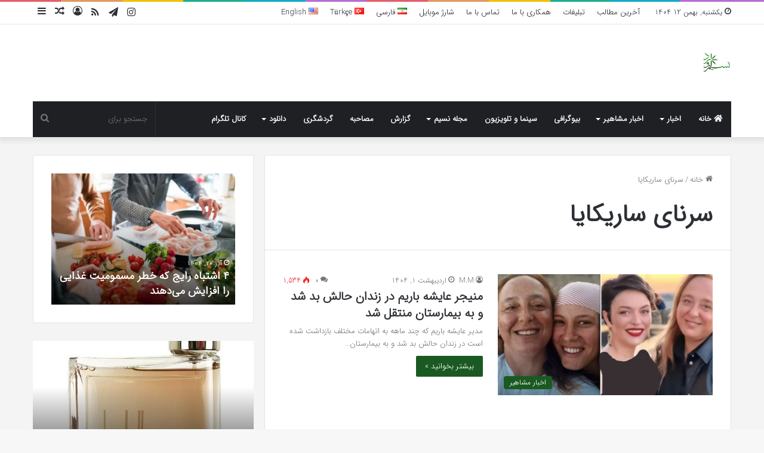

--- FILE ---
content_type: application/javascript
request_url: https://amarfa.ir/stats/4437.js
body_size: 218
content:
var rnd=Math.round(Math.random()*50000), enc=function(s){return encodeURIComponent?encodeURIComponent(s):escape(s);}; var url="https://amarfa.ir/stat/4437.jpg";url = url + "?height=" + screen.height + "&width=" + screen.width+"&r="+rnd+"&title=" + enc(document.title) + "&ref=" + enc(top.document.referrer) + "&url=" + enc(document.location.href); a = document.querySelector("#amarfa-stats-4437");a.insertAdjacentHTML("beforeend","<a title='مشاهده جزئيات بازديد' target='_blank' href='https://amarfa.ir/viewstat/4437'><img alt='امارفا - آمارگیر رایگان سایت' border='0' src='"+url+"' width='0' height='0'></a>");

